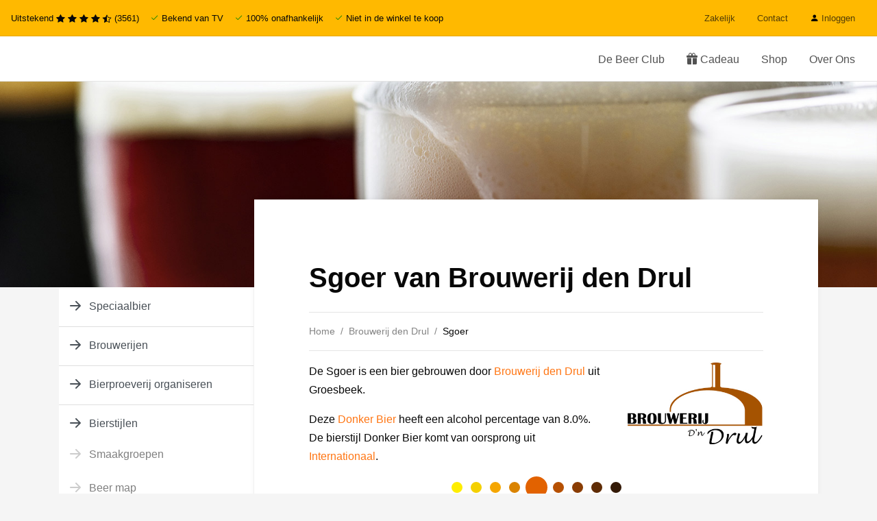

--- FILE ---
content_type: text/html;charset=utf-8
request_url: https://www.beerinabox.nl/speciaalbier/brouwerij-den-drul-sgoer
body_size: 14113
content:
<!DOCTYPE html> 
<html lang="nl" class="no-js">
<head>
   
  <meta http-equiv="content-type" content="text/html;charset=UTF-8" />
  <meta name="viewport" content="width=device-width, user-scalable=no, initial-scale=1" />
  <title>Sgoer van Brouwerij den Drul</title>
  <meta name="description" content="Alles over het speciaal bier Sgoer van Brouwerij den Drul bij Beer in a Box" />
  <meta name="keywords" content="" />
  <meta name="MobileOptimized" content="320">
  <meta name="HandheldFriendly" content="true">
  <meta name="google-site-verification" content="2MuoBvrAVpW_77AJopngV_OwzW4D-L3EvoPCma8XRW4" />
  <meta name="facebook-domain-verification" content="wkw1msdvdnsvj50hsj61qgt20dqo7z" />
  <meta name="tradetracker-site-verification" content="02bedf5280ba0b2462dbe5b0058fbc6b615bb536" />
	 

  <!-- Google Tag Manager -->
  <script> 
		(function(w, d, s, l, i) {
			w[l] = w[l] || [];
			w[l].push({
				'gtm.start': new Date().getTime(),
				event: 'gtm.js'
			});
			var f = d.getElementsByTagName(s)[0],
				j = d.createElement(s),
				dl = l != 'dataLayer' ? '&l=' + l : '';
			j.async = true;
			j.src =
				'https://www.googletagmanager.com/gtm.js?id=' + i + dl;
			f.parentNode.insertBefore(j, f);
		})(window, document, 'script', 'dataLayer', 'GTM-P77MXB');
</script>
	<!-- End Google Tag Manager -->


      <link rel="preload" href="//s3.eu-central-1.wasabisys.com/eu-central-1-bcbd5f64e6fe46b39a57b8a4ec687397/assets/files/favicon.ico?_=ea17582a9203fe3470ad0379037317f8" as="image">
      <link rel="shortcut icon" href="//s3.eu-central-1.wasabisys.com/eu-central-1-bcbd5f64e6fe46b39a57b8a4ec687397/assets/files/favicon.ico?_=ea17582a9203fe3470ad0379037317f8">
      <link rel="icon" type="image/x-icon" href="//s3.eu-central-1.wasabisys.com/eu-central-1-bcbd5f64e6fe46b39a57b8a4ec687397/assets/files/favicon.ico?_=ea17582a9203fe3470ad0379037317f8">
      <link rel="apple-touch-icon" sizes="57x57" href="//s3.eu-central-1.wasabisys.com/eu-central-1-bcbd5f64e6fe46b39a57b8a4ec687397/assets/files/biab-apple-icon-57x57.png?_=6ac6cbc20a52a199cf60d44eb8cee171">
      <link rel="apple-touch-icon" sizes="60x60" href="//s3.eu-central-1.wasabisys.com/eu-central-1-bcbd5f64e6fe46b39a57b8a4ec687397/assets/files/biab-apple-icon-60x60.png?_=732a1828ae9036ba0d285eb40643f090">
      <link rel="apple-touch-icon" sizes="72x72" href="//s3.eu-central-1.wasabisys.com/eu-central-1-bcbd5f64e6fe46b39a57b8a4ec687397/assets/files/biab-apple-icon-72x72.png?_=5f178f53a373352f389ccfb1ef208f20">
      <link rel="apple-touch-icon" sizes="76x76" href="//s3.eu-central-1.wasabisys.com/eu-central-1-bcbd5f64e6fe46b39a57b8a4ec687397/assets/files/biab-apple-icon-76x76.png?_=b5bc7553cff6f816b5d9c8bca27c2eae">
      <link rel="apple-touch-icon" sizes="114x114" href="//s3.eu-central-1.wasabisys.com/eu-central-1-bcbd5f64e6fe46b39a57b8a4ec687397/assets/files/biab-apple-icon-114x114.png?_=b8a38fe247c2ba7abd404182a1d87ab6">
      <link rel="apple-touch-icon" sizes="120x120" href="//s3.eu-central-1.wasabisys.com/eu-central-1-bcbd5f64e6fe46b39a57b8a4ec687397/assets/files/biab-apple-icon-120x120.png?_=52c86f29743b85a91f43626c6851ca6e">
      <link rel="apple-touch-icon" sizes="144x144" href="//s3.eu-central-1.wasabisys.com/eu-central-1-bcbd5f64e6fe46b39a57b8a4ec687397/assets/files/biab-apple-icon-144x144.png?_=1cbe39ecdb71cee9c9fa1088611e1883">
      <link rel="apple-touch-icon" sizes="152x152" href="//s3.eu-central-1.wasabisys.com/eu-central-1-bcbd5f64e6fe46b39a57b8a4ec687397/assets/files/biab-apple-icon-152x152.png?_=e43deadb584c8b4f4ecf4b4f825feee9">
      <link rel="apple-touch-icon" sizes="180x180" href="//s3.eu-central-1.wasabisys.com/eu-central-1-bcbd5f64e6fe46b39a57b8a4ec687397/assets/files/biab-apple-icon-180x180.png?_=2586f7bec40f45fc8b5c895969d1a55b">
      <link rel="icon" type="image/png" sizes="192x192"  href="//s3.eu-central-1.wasabisys.com/eu-central-1-bcbd5f64e6fe46b39a57b8a4ec687397/assets/files/android-icon-192x192.png?_=4de47664ce326c360cab0646769d0c41">
      <link rel="icon" type="image/png" sizes="32x32" href="//s3.eu-central-1.wasabisys.com/eu-central-1-bcbd5f64e6fe46b39a57b8a4ec687397/assets/files/biab-favicon-32x32.png?_=055ebfd15855b3e794975f5c1a50d3d2">
      <link rel="icon" type="image/png" sizes="96x96" href="//s3.eu-central-1.wasabisys.com/eu-central-1-bcbd5f64e6fe46b39a57b8a4ec687397/assets/files/biab-favicon-96x96.png?_=17ed02e7a3ef865f264f90164c4361c8">
      <link rel="icon" type="image/png" sizes="16x16" href="//s3.eu-central-1.wasabisys.com/eu-central-1-bcbd5f64e6fe46b39a57b8a4ec687397/assets/files/biab-favicon-16x16.png?_=621fa70092d78d272f5d7e82701c3151">
      <link rel="mask-icon" href="//s3.eu-central-1.wasabisys.com/eu-central-1-bcbd5f64e6fe46b39a57b8a4ec687397/assets/files/safari-pinned-tab.svg?_=89aecf00908bee72276662ddec6b4e6c" color="#5bbad5">
      <link rel="manifest" href="//s3.eu-central-1.wasabisys.com/eu-central-1-bcbd5f64e6fe46b39a57b8a4ec687397/assets/files/manifest-2.json?_=ce420d74a1d078f4119d19392622c925">
      <meta name="msapplication-TileColor" content="#ffffff">
      <meta name="msapplication-TileImage" content="//s3.eu-central-1.wasabisys.com/eu-central-1-bcbd5f64e6fe46b39a57b8a4ec687397/assets/files/biab-ms-icon-144x144.png?_=1cbe39ecdb71cee9c9fa1088611e1883">
      <meta name="theme-color" content="#ffffff">

    
  
  <!--
  <link rel="icon" type="image/png" href="https://assets.beerinabox.nl/bcbd5f64e6fe46b39a57b8a4ec687397_assets/files/favicon.ico">
  <link rel="shortcut icon" type=image/png href="https://assets.beerinabox.nl/bcbd5f64e6fe46b39a57b8a4ec687397_assets/files/favicon.ico">
-->
  
  <link href='https://fonts.googleapis.com/css?family=Oswald' rel='stylesheet'>
                
  
<link rel="preconnect" href="https://fonts.googleapis.com">
<link rel="preconnect" href="https://fonts.gstatic.com" crossorigin>
<link href="https://fonts.googleapis.com/css2?family=Raleway:wght@200&display=swap" rel="stylesheet">
  
  <link rel="preload" href="https://use.typekit.net/aru5yfe.css" as="style" onload="this.onload=null;this.rel='stylesheet'">
<noscript><link rel="stylesheet" href="https://use.typekit.net/aru5yfe.css"></noscript>
  
  <link rel="preload" href="https://cdn.jsdelivr.net/npm/bootstrap-icons@1.4.0/font/bootstrap-icons.css" as="style" onload="this.onload=null;this.rel='stylesheet'">
<noscript><link rel="stylesheet" href="https://cdn.jsdelivr.net/npm/bootstrap-icons@1.4.0/font/bootstrap-icons.css"></noscript>

  
  
   <!-- biab-bettyblocks.css -->
  <link rel="stylesheet" href="//s3.eu-central-1.wasabisys.com/eu-central-1-bcbd5f64e6fe46b39a57b8a4ec687397/assets/01bb44fbf69d48a88c323c9434b9a314.css?_=b9d84018c0ec9a6a19054084fb3a57b5" />
  
  <!-- beerstyle.css -->
  <!-- <link rel="stylesheet" href="//s3.eu-central-1.wasabisys.com/eu-central-1-bcbd5f64e6fe46b39a57b8a4ec687397/assets/e306a5ba3c3c404eb802eebef60eeb83.css?_=efe5f51205b4e578ed3e71e085e3240e" /> -->
    <link rel="preload" href="https://assets.beerinabox.nl/bcbd5f64e6fe46b39a57b8a4ec687397_assets/e306a5ba3c3c404eb802eebef60eeb83.css" as="style" onload="this.onload=null;this.rel='stylesheet'">
<noscript><link rel="stylesheet" href="https://assets.beerinabox.nl/bcbd5f64e6fe46b39a57b8a4ec687397_assets/e306a5ba3c3c404eb802eebef60eeb83.css"></noscript>
  
  <!-- spinner.css -->
  <!-- <link rel="stylesheet" href="//s3.eu-central-1.wasabisys.com/eu-central-1-bcbd5f64e6fe46b39a57b8a4ec687397/assets/890795956a694759afcf04f3fe576140.css?_=49978da4c94d7bf2e896dc595a21161d" /> -->
   <link rel="preload" href="https://assets.beerinabox.nl/bcbd5f64e6fe46b39a57b8a4ec687397_assets/890795956a694759afcf04f3fe576140.css" as="style" onload="this.onload=null;this.rel='stylesheet'">
<noscript><link rel="stylesheet" href="https://assets.beerinabox.nl/bcbd5f64e6fe46b39a57b8a4ec687397_assets/890795956a694759afcf04f3fe576140.css"></noscript>
  
  <!-- new fonts 
  <link rel="preload" href="//s3.eu-central-1.wasabisys.com/eu-central-1-bcbd5f64e6fe46b39a57b8a4ec687397/assets/d6ababa4155347b09bb01be81dc19005.css?_=a86fb0381ff89a81686c1b763639283a" as="style" onload="this.onload=null;this.rel='stylesheet'">
<noscript><link rel="stylesheet" href="//s3.eu-central-1.wasabisys.com/eu-central-1-bcbd5f64e6fe46b39a57b8a4ec687397/assets/d6ababa4155347b09bb01be81dc19005.css?_=a86fb0381ff89a81686c1b763639283a"></noscript>
-->
  
  
  <!-- fa/packs/light.min.js -->
  	<script defer src="https://assets.beerinabox.nl/bcbd5f64e6fe46b39a57b8a4ec687397_assets/e2fc699784954d59bd16f0fc75e439d7.js"></script>
  <!-- fa/packs/regular.min.js -->
	<script defer src="https://assets.beerinabox.nl/bcbd5f64e6fe46b39a57b8a4ec687397_assets/34dae470ce8947019a2f58b9a54bf007.js"></script>
  <!-- fa/packs/solid.min.js -->
	<script defer src="https://assets.beerinabox.nl/bcbd5f64e6fe46b39a57b8a4ec687397_assets/20c4f088615b42e58662d73cff79ddc4.js"></script>
  <!-- fa/fontawesome.min.js -->
	<script defer src="https://assets.beerinabox.nl/bcbd5f64e6fe46b39a57b8a4ec687397_assets/7e9cbc962ad54a1fa964bfea16f8c34e.js"></script>
  
  <script defer src="//s3.eu-central-1.wasabisys.com/eu-central-1-bcbd5f64e6fe46b39a57b8a4ec687397/assets/6e0b9cb3d7c148ba9b8d4eeaecc34767.js?_=9a117257edc6a70c22d711b7bddc3041"></script>
  <link rel="stylesheet" href="//s3.eu-central-1.wasabisys.com/eu-central-1-bcbd5f64e6fe46b39a57b8a4ec687397/assets/d0231f17bc7d45438a562a5e0dadd6d6.css?_=6cfbb38e7a5510c2c708a61a73c6f5f2" />
  
  
  
  <!-- animate js -->
   <link rel="stylesheet" href="https://cdnjs.cloudflare.com/ajax/libs/animate.css/4.1.1/animate.min.css"
  />
  

  
  
  <!-- swipper css -->
  <!--<link rel="stylesheet" href="https://unpkg.com/swiper@6.4.11/swiper-bundle.min.css" />-->
  
  <!-- swipper js -->
  <!--<script src="https://cdnjs.cloudflare.com/ajax/libs/Swiper/6.4.11/swiper-bundle.min.js"></script>-->
  
<link rel="stylesheet" href="https://cdn.jsdelivr.net/npm/keen-slider@latest/keen-slider.min.css" />

  
  <!-- biab-2.min.js -->
   <script src="https://assets.beerinabox.nl/bcbd5f64e6fe46b39a57b8a4ec687397_assets/f6a8cf59938a4d459cad5890e9132b95.js"></script>
  <!-- subscription.js -->
  <script type="text/javascript" src="https://assets.beerinabox.nl/bcbd5f64e6fe46b39a57b8a4ec687397_assets/2238184a5e7148f0806ef3e033e9a4be.js"></script> 
<script type="application/ld+json">
  [

        {
      "@context": "http://schema.org/",
      "@type": "Organization",
      "url": "https://www.beerinabox.nl/",
      "name": "Beer in a Box",
      "legalName": "Beer in a Box BV",
      "description": "De leukste en grootste bier discovery club van Nederland",
      "logo": "https://cdn.shopify.com/s/files/1/0987/2080/files/small_logo_retina_200x@2x.png",
      "image": "https://assets.beerinabox.nl/bcbd5f64e6fe46b39a57b8a4ec687397_assets/files/uitpakfeestje-kopen.jpg",
      "contactPoint": {
        "@type": "ContactPoint",
        "contactType": "Customer service",
        "telephone": "072-0026206"
      },
      "address": {
        "@type": "PostalAddress",
        "streetAddress": "Kitmanstraat 12 ",
        "addressLocality": "Nederland",
        "postalCode": "1812PM Alkmaar ",
        "addressCountry": "NL"
      }
      ,
      "aggregateRating": {
          "@type": "AggregateRating",
          "bestRating": "5", 
          "worstRating": "1",
          "ratingValue": "4,7",
          "reviewCount": "2053",
          "url":"https://nl.trustpilot.com/review/www.beerinabox.nl"
      }
         
    },
    { 
      "@context": "http://schema.org", 
      "@type": "WebSite", 
      "url": "https://www.beerinabox.nl/", 
      "name": "Beer in a Box",
      "description": "Bij Beer in a Box bestel je de beste, nieuwste en lekkerste bieren van dit moment. Als een los bierpakket of bier abonnement voor jezelf of iemand anders.",
      "author": [
        {
          "@type": "Organization",
          "url": "https://www.beerinabox.nl/",
          "name": "Beer in a Box B.V.",
          "address": {
            "@type": "PostalAddress",
            "streetAddress": "Kitmanstraat 12",
            "addressLocality": "Alkmaar",
            "addressRegion": "NH",
            "postalCode": "1812 PM",
            "addressCountry": "NL"
          }
        }
      ]
    }
  ]
</script> 
</head>
<body class="">
  
    

<nav class="navbar navbar-stacked navbar-light d-md-none sticky-top">
    <button class="navbar-toggler nav-link mr-auto" type="button" data-toggle="collapse" data-target="#mobile-nav-sample-2" aria-controls="mobile-nav-sample-2" aria-expanded="false" aria-label="Toggle navigation">
        <span class="navbar-toggler-icon"></span> Menu
    </button>
    <a class="navbar-brand" href="/">Beer in a Box</a>
    <!--<div class="ml-auto">
        <a href="/bier/online-bestellen" class="btn btn-sm btn-primary">Bestellen</a>
    </div>-->

  
    <div class="collapse navbar-collapse" id="mobile-nav-sample-2">
            
       <ul class="navbar-nav">
            <li class="nav-item">
                <ul class="navbar-nav">
                   <li class="nav-item">
                        <a href="/" class="nav-link">Home</a>
                    </li>
                      <!--<li class="nav-item">
                        <a class="nav-link" href="/bier-adventskalender">
                          Bier Adventskalender 2025
                        </a>
                    </li>-->
                  <li class="nav-item">
                        <a href="/bier/bestellen/starten" class="nav-link">De Beer Club</a>
                    </li>
                   <li class="nav-item">
                        <a href="/bier/bestellen/start?cadeau=iemandanders" class="nav-link">
                           Cadeau</a>
                    </li>
                   <li class="nav-item">
                        <a href="https://shop.beerinabox.nl" class="nav-link">Shop</a>
                    </li>
                   <li class="nav-item">
                        <a href="/over-de-beer" class="nav-link">Over ons</a>
                    </li>
                  <li class="nav-item">
                        <a href="/relatiegeschenk" class="nav-link">Zakelijk / relatiegeschenken</a>
                    </li>
                   
                </ul>
            </li>
         <!--
         <li class="nav-item">
                <span class="nav-header">Cadeau</span>
                <ul class="navbar-nav">
                   
                  <li class="nav-item">
                        <a href="/bierpakket-cadeau" class="nav-link">Cadeau opties</a>
                    </li>
                   
                </ul>
            </li>
          <li class="nav-item">
                <span class="nav-header">Shop</span>
                <ul class="navbar-nav">
                   
                  <li class="nav-item">
                        <a href="https://shop.beerinabox.nl" class="nav-link">Losse producten</a>
                    </li>
                   
                </ul>
            </li>
          <li class="nav-item">
                <span class="nav-header">Overig</span>
                <ul class="navbar-nav">
                                 <!--<li class="nav-item">
                              <a href="/bier-adventskalender" class="nav-link">Adventskalender 2022</a>
                  </li>-->
         <!--
                  <li class="nav-item">
            <a href="/bier-aanbiedingen" class="nav-link">Bier aanbiedingen</a>
        </li>
                <li class="nav-item">
            <a href="/relatiegeschenk" class="nav-link">Zakelijk</a>
        </li>
        <li class="nav-item">
            <a href="/contact" class="nav-link">Contact</a>
        </li>
      <li class="nav-item">
        <a href="/bier/nieuw" class="nav-link">Brouwers</a>
      </li>
                   
                </ul>
            </li>   
-->
     
           
            <li class="nav-item">
              
                <form method="POST" action="/login">
                    <span class="nav-header mb-2">Inloggen</span>
                    <div class="form-group">
                        <label for="email" class="sr-only">Email</label>
                        <input type="text" name="email" class="form-control form-control-sm" id="email" placeholder="email">
                    </div>
                    <div class="form-group">
                        <label for="password" class="sr-only">Wachtwoord</label>
                        <input type="password" name="password" class="form-control form-control-sm" id="password" placeholder="Wachtwoord">
                        <small class="form-text text-right"><a href="/lost-password" class="text-muted" tabindex="-1">Wachtwoord vergeten?</a></small>
                    </div>
                    <div class="form-group">
                        <button type="submit" class="btn btn-sm btn-block btn-dark">Inloggen</button>
                        <small class="form-text text-right"><a href="/register" class="text-muted" tabindex="-1">Account aanmaken</a></small>

                    </div>
                </form>
              
            </li>
        </ul>
  </div>
</nav>

<!-- desktop menu -->
 <nav class="navbar navbar-expand navbar-light" style="background-color: #ffb900;">
	<div class="">
      <ul class="navbar-nav small d-flex">
      <li class="nav-item d-none d-md-block">Uitstekend 
        <i class="bi bi-star-fill"></i>
            <i class="bi bi-star-fill"></i>
            <i class="bi bi-star-fill"></i>
            <i class="bi bi-star-fill"></i>
            <i class="bi bi-star-half"></i> (3561)
		</li>
      <li class="nav-item pl-3"><i class="bi bi-check2" style="color: green;"></i> Bekend van TV</li>
       <li class="nav-item pl-3"><i class="bi bi-check2" style="color: green;"></i> 100% onafhankelijk</li>
       <li class="nav-item pl-3 d-none d-lg-block"><i class="bi bi-check2" style="color: green;"></i> Niet in de winkel te koop</li>       
   </ul>
   </div>
    <ul class="navbar-nav d-flex ml-auto">
        <li class="nav-item small d-none d-md-block">
            <a href="/relatiegeschenk" class="nav-link">Zakelijk</a>
        </li>
      <li class="nav-item small d-none d-md-block">
            <a href="/contact" class="nav-link">Contact</a>
        </li>
      
       <li class="nav-item small d-none d-md-block">
            <a href="/login" class="nav-link"><i class="bi bi-person-fill" style="color: #000;"></i> Inloggen</a>
        </li>
      
      

     
    </ul>
  </nav>

<nav class="navbar navbar-light navbar-expand-md d-none d-md-flex sticky-top">
  <a class="navbar-brand" href="/">Beer in a Box</a>
    <button class="navbar-toggler" type="button" data-toggle="collapse" data-target="#navbarSupportedContent" aria-controls="navbarSupportedContent" aria-expanded="false" aria-label="Toggle navigation">
        <span class="navbar-toggler-icon"></span>
    </button>
    <div class="collapse navbar-collapse" id="navbarSupportedContent">
        <ul class="navbar-nav ml-auto">
        <!--  <li class="nav-item">
              <a class="nav-link" href="/bier-adventskalender">
                Bier Adventskalender 2025
              </a>
          </li>-->
          <li class="nav-item">
            <a class="nav-link" href="/bier/bestellen/starten">De Beer Club</a>
          </li>
      
             <li class="nav-item">
            <a class="nav-link" href="/bier/bestellen/start?cadeau=iemandanders">
              <i class="bi bi-gift-fill"></i>
              Cadeau</a>
          </li> 
          
           <li class="nav-item">
              <a href="https://shop.beerinabox.nl" class="nav-link">Shop</a>
          </li>
          
          <li class="nav-item ml-auto">
            <a class="nav-link" href="/over-de-beer">Over Ons</a>
          </li> 
          
        </ul>
        
    </div>
</nav>


 

<section class="hero sample-hero-01">
    <div class="hero-background-wrapper hero-background-wrapper-small"></div>
    <div class="container"></div><!-- for negative margin bottom -->
    <style>
        .sample-hero-01 .hero-background-wrapper {
             background-image: url('//s3.eu-central-1.wasabisys.com/eu-central-1-bcbd5f64e6fe46b39a57b8a4ec687397/assets/files/bier-background.jpg?_=abdeb4ab7afb8c233ae90ca8b9808ba5');
        }
     
    </style>
</section> 

<section class="container-lg">
    <div class="row">
        <div class="d-none d-md-flex col-md-4 col-lg-3 justify-content-between pr-0">
            

        <aside class="content-sidebar pl-0 pr-0 pb-0 w-100">
          <nav role="navigation" style="position:sticky; top:32px; border-top-left-radius:8px; border-bottom-left-radius:8px; margin-right:-15px;" class="bg-white my-5">
                    <div class="list-group">
                       <a class="list-group-item list-group-item-action pl-2" href="/speciaalbier"> 
                            <svg width="32px" height="32px" viewBox="0 0 16 16" class="bi bi-arrow-right-short" fill="currentColor" xmlns="http://www.w3.org/2000/svg">
                                <path fill-rule="evenodd" d="M4 8a.5.5 0 0 1 .5-.5h5.793L8.146 5.354a.5.5 0 1 1 .708-.708l3 3a.5.5 0 0 1 0 .708l-3 3a.5.5 0 0 1-.708-.708L10.293 8.5H4.5A.5.5 0 0 1 4 8z"/>
                            </svg>
                            Speciaalbier
                        </a>
                      
                      <a class="list-group-item list-group-item-action pl-2" href="/brouwerij"> 
                            <svg width="32px" height="32px" viewBox="0 0 16 16" class="bi bi-arrow-right-short" fill="currentColor" xmlns="http://www.w3.org/2000/svg">
                                <path fill-rule="evenodd" d="M4 8a.5.5 0 0 1 .5-.5h5.793L8.146 5.354a.5.5 0 1 1 .708-.708l3 3a.5.5 0 0 1 0 .708l-3 3a.5.5 0 0 1-.708-.708L10.293 8.5H4.5A.5.5 0 0 1 4 8z"/>
                            </svg>
                            Brouwerijen
                        </a>
                       <a class="list-group-item list-group-item-action pl-2" style="border-bottom-right-radius:0;" href="/bierproeverij">
                            <svg width="32px" height="32px" viewBox="0 0 16 16" class="bi bi-arrow-right-short" fill="currentColor" xmlns="http://www.w3.org/2000/svg">
                                <path fill-rule="evenodd" d="M4 8a.5.5 0 0 1 .5-.5h5.793L8.146 5.354a.5.5 0 1 1 .708-.708l3 3a.5.5 0 0 1 0 .708l-3 3a.5.5 0 0 1-.708-.708L10.293 8.5H4.5A.5.5 0 0 1 4 8z"/>
                            </svg>
                            Bierproeverij organiseren
                        </a>
                           <a class="list-group-item list-group-item-action pl-2" style="border-bottom-right-radius:0;" href="/bierstijlen">
                            <svg width="32px" height="32px" viewBox="0 0 16 16" class="bi bi-arrow-right-short" fill="currentColor" xmlns="http://www.w3.org/2000/svg">
                                <path fill-rule="evenodd" d="M4 8a.5.5 0 0 1 .5-.5h5.793L8.146 5.354a.5.5 0 1 1 .708-.708l3 3a.5.5 0 0 1 0 .708l-3 3a.5.5 0 0 1-.708-.708L10.293 8.5H4.5A.5.5 0 0 1 4 8z"/>
                            </svg>
                            Bierstijlen
                        </a>
                     
                      
                      <div class="list-group">
                          <a class="list-group-item list-group-item-action pl-2" href="/smaken">
                              <svg width="32px" height="32px" viewBox="0 0 16 16" class="bi bi-arrow-right-short" fill="currentColor" xmlns="http://www.w3.org/2000/svg">
                                  <path fill-rule="evenodd" d="M4 8a.5.5 0 0 1 .5-.5h5.793L8.146 5.354a.5.5 0 1 1 .708-.708l3 3a.5.5 0 0 1 0 .708l-3 3a.5.5 0 0 1-.708-.708L10.293 8.5H4.5A.5.5 0 0 1 4 8z"/>
                              </svg>
                              Smaakgroepen
                          </a>
                          <a class="list-group-item list-group-item-action pl-2" style="border-bottom-right-radius:0;" href="/bierstijlen/beer-map">
                              <svg width="32px" height="32px" viewBox="0 0 16 16" class="bi bi-arrow-right-short" fill="currentColor" xmlns="http://www.w3.org/2000/svg">
                                  <path fill-rule="evenodd" d="M4 8a.5.5 0 0 1 .5-.5h5.793L8.146 5.354a.5.5 0 1 1 .708-.708l3 3a.5.5 0 0 1 0 .708l-3 3a.5.5 0 0 1-.708-.708L10.293 8.5H4.5A.5.5 0 0 1 4 8z"/>
                              </svg>
                              Beer map
                          </a>
                      </div>
                      
                       <a class="list-group-item list-group-item-action pl-2" style="border-bottom-right-radius:0;" href="/bier-glazen">
                            <svg width="32px" height="32px" viewBox="0 0 16 16" class="bi bi-arrow-right-short" fill="currentColor" xmlns="http://www.w3.org/2000/svg">
                                <path fill-rule="evenodd" d="M4 8a.5.5 0 0 1 .5-.5h5.793L8.146 5.354a.5.5 0 1 1 .708-.708l3 3a.5.5 0 0 1 0 .708l-3 3a.5.5 0 0 1-.708-.708L10.293 8.5H4.5A.5.5 0 0 1 4 8z"/>
                            </svg>
                            Bier glazen
                        </a>
                        <a class="list-group-item list-group-item-action pl-2 active"  href="/bier">
                            <svg width="32px" height="32px" viewBox="0 0 16 16" class="bi bi-arrow-right-short" fill="currentColor" xmlns="http://www.w3.org/2000/svg">
                                <path fill-rule="evenodd" d="M4 8a.5.5 0 0 1 .5-.5h5.793L8.146 5.354a.5.5 0 1 1 .708-.708l3 3a.5.5 0 0 1 0 .708l-3 3a.5.5 0 0 1-.708-.708L10.293 8.5H4.5A.5.5 0 0 1 4 8z"/>
                            </svg>
                            Bieren
                        </a>
          </div>
                </nav>
                        </aside>
 
          
      </div>
      
      <div class="col-md-8 col-lg-9 main">
        
        
               <nav class="navbar navbar-stacked navbar-light d-md-none">
              <button class="navbar-toggler nav-link mr-auto" type="button" data-toggle="collapse" data-target="#mobile-nav-sample-1" aria-controls="mobile-nav-sample-" aria-expanded="false" aria-label="Toggle navigation">
              <span class="navbar-toggler-icon"></span> Navigatie
              </button>
              <div class="collapse navbar-collapse" id="mobile-nav-sample-1">
              
              <div class="list-group">
                <a class="list-group-item list-group-item-action pl-2" href="/speciaalbier"> 
                            <svg width="32px" height="32px" viewBox="0 0 16 16" class="bi bi-arrow-right-short" fill="currentColor" xmlns="http://www.w3.org/2000/svg">
                                <path fill-rule="evenodd" d="M4 8a.5.5 0 0 1 .5-.5h5.793L8.146 5.354a.5.5 0 1 1 .708-.708l3 3a.5.5 0 0 1 0 .708l-3 3a.5.5 0 0 1-.708-.708L10.293 8.5H4.5A.5.5 0 0 1 4 8z"/>
                            </svg>
                            Speciaalbier
                        </a>
                
                   <a class="list-group-item list-group-item-action pl-2" href="/brouwerij"> 
                            <svg width="32px" height="32px" viewBox="0 0 16 16" class="bi bi-arrow-right-short" fill="currentColor" xmlns="http://www.w3.org/2000/svg">
                                <path fill-rule="evenodd" d="M4 8a.5.5 0 0 1 .5-.5h5.793L8.146 5.354a.5.5 0 1 1 .708-.708l3 3a.5.5 0 0 1 0 .708l-3 3a.5.5 0 0 1-.708-.708L10.293 8.5H4.5A.5.5 0 0 1 4 8z"/>
                            </svg>
                            Brouwerijen
                        </a>
                        <a class="list-group-item list-group-item-action pl-2" style="border-bottom-right-radius:0;" href="/bierproeverij">
                            <svg width="32px" height="32px" viewBox="0 0 16 16" class="bi bi-arrow-right-short" fill="currentColor" xmlns="http://www.w3.org/2000/svg">
                                <path fill-rule="evenodd" d="M4 8a.5.5 0 0 1 .5-.5h5.793L8.146 5.354a.5.5 0 1 1 .708-.708l3 3a.5.5 0 0 1 0 .708l-3 3a.5.5 0 0 1-.708-.708L10.293 8.5H4.5A.5.5 0 0 1 4 8z"/>
                            </svg>
                            Bierproeverij organiseren
                        </a>
                           <a class="list-group-item list-group-item-action pl-2" style="border-bottom-right-radius:0;" href="/bierstijlen">
                            <svg width="32px" height="32px" viewBox="0 0 16 16" class="bi bi-arrow-right-short" fill="currentColor" xmlns="http://www.w3.org/2000/svg">
                                <path fill-rule="evenodd" d="M4 8a.5.5 0 0 1 .5-.5h5.793L8.146 5.354a.5.5 0 1 1 .708-.708l3 3a.5.5 0 0 1 0 .708l-3 3a.5.5 0 0 1-.708-.708L10.293 8.5H4.5A.5.5 0 0 1 4 8z"/>
                            </svg>
                            Bierstijlen
                        </a>
                     
                      <div class="list-group">
                          <a class="list-group-item list-group-item-action pl-2" href="/smaken">
                              <svg width="32px" height="32px" viewBox="0 0 16 16" class="bi bi-arrow-right-short" fill="currentColor" xmlns="http://www.w3.org/2000/svg">
                                  <path fill-rule="evenodd" d="M4 8a.5.5 0 0 1 .5-.5h5.793L8.146 5.354a.5.5 0 1 1 .708-.708l3 3a.5.5 0 0 1 0 .708l-3 3a.5.5 0 0 1-.708-.708L10.293 8.5H4.5A.5.5 0 0 1 4 8z"/>
                              </svg>
                              Smaakgroepen
                          </a>
                          <a class="list-group-item list-group-item-action pl-2" style="border-bottom-right-radius:0;" href="/bierstijlen/beer-map">
                              <svg width="32px" height="32px" viewBox="0 0 16 16" class="bi bi-arrow-right-short" fill="currentColor" xmlns="http://www.w3.org/2000/svg">
                                  <path fill-rule="evenodd" d="M4 8a.5.5 0 0 1 .5-.5h5.793L8.146 5.354a.5.5 0 1 1 .708-.708l3 3a.5.5 0 0 1 0 .708l-3 3a.5.5 0 0 1-.708-.708L10.293 8.5H4.5A.5.5 0 0 1 4 8z"/>
                              </svg>
                              Beer map
                          </a>
                      </div>
                      
                       <a class="list-group-item list-group-item-action pl-2" style="border-bottom-right-radius:0;" href="/bier-glazen">
                            <svg width="32px" height="32px" viewBox="0 0 16 16" class="bi bi-arrow-right-short" fill="currentColor" xmlns="http://www.w3.org/2000/svg">
                                <path fill-rule="evenodd" d="M4 8a.5.5 0 0 1 .5-.5h5.793L8.146 5.354a.5.5 0 1 1 .708-.708l3 3a.5.5 0 0 1 0 .708l-3 3a.5.5 0 0 1-.708-.708L10.293 8.5H4.5A.5.5 0 0 1 4 8z"/>
                            </svg>
                            Bier glazen
                        </a>
                        <a class="list-group-item list-group-item-action pl-2 active"  href="/bier">
                            <svg width="32px" height="32px" viewBox="0 0 16 16" class="bi bi-arrow-right-short" fill="currentColor" xmlns="http://www.w3.org/2000/svg">
                                <path fill-rule="evenodd" d="M4 8a.5.5 0 0 1 .5-.5h5.793L8.146 5.354a.5.5 0 1 1 .708-.708l3 3a.5.5 0 0 1 0 .708l-3 3a.5.5 0 0 1-.708-.708L10.293 8.5H4.5A.5.5 0 0 1 4 8z"/>
                            </svg>
                            Bieren
                        </a>
                    </div>
                 </div>
          </nav>
        
        <main class="content-page">
          
          
<style>
 .dont-break-out {
  overflow-wrap: break-word;
  word-wrap: break-word;
  -ms-word-break: break-all;
  word-break: break-all;
  word-break: break-word;
  -ms-hyphens: auto;
  -moz-hyphens: auto;
  -webkit-hyphens: auto;
  hyphens: auto;

}
  </style>
          
          <style>
  
  .badgee {
    margin: 0;
    padding: 0;
    color: white;
    padding: 10px 10px;
    font-size: 15px;
    text-align: center;
    line-height: normal;
    text-transform: uppercase;
    background: #ed1b24;
}
  
  .top-right {
    position: absolute;
    top: 0;
    right: 0;
    -ms-transform: translateX(30%) translateY(0%) rotate(45deg);
    -webkit-transform: translateX(30%) translateY(0%) rotate(45deg);
    transform: translateX(30%) translateY(0%) rotate(45deg);
    -ms-transform-origin: top left;
    -webkit-transform-origin: top left;
    transform-origin: top left;
}
  
  .badgee-overlay {
    position: absolute;
    left: 0%;
    top: 0px;
    width: 100%;
    height: 100%;
    overflow: hidden;
    pointer-events: none;
    z-index: 100;
    -webkit-transition: width 1s ease, height 1s ease;
    -moz-transition: width 1s ease, height 1s ease;
    -o-transition: width 1s ease, height 1s ease;
    transition: width 0.4s ease, height 0.4s ease
}
  
  .badgee.red {
    background: #ed1b24;
}
  .badgee::before, .badgee::after {
    content: '';
    position: absolute;
    top: 0;
    margin: 0 -1px;
    width: 100%;
    height: 100%;
    background: inherit;
    min-width: 55px
}

.badgee::before {
    right: 100%
}

.badgee::after {
    left: 100%
}
  
</style>
                <h1 class="dont-break-out">Sgoer van Brouwerij den Drul</h1>
          
          <hr>
          <nav aria-label="breadcrumb">
                    <ol class="breadcrumb">
                        <li class="breadcrumb-item"><a href="/">Home</a></li>
                      <li class="breadcrumb-item"><a href="/brouwerij/5316/brouwerij-den-drul-groesbeek">Brouwerij den Drul</a></li>
                      <li class="breadcrumb-item">Sgoer</li>
                    </ol>
                </nav>
          <hr> 
         
          <div class="row">
            <div class="col-md-8">
              <p>De Sgoer is een bier gebrouwen door <a href="/brouwerij/5316/brouwerij-den-drul-groesbeek">Brouwerij den Drul</a> uit Groesbeek. 
              <p>Deze <a href="/bierstijlen/donker-bier/399">Donker Bier</a> heeft een alcohol percentage van 8.0%. De bierstijl Donker Bier komt van oorsprong uit <a href="/bierstijlen/beer-map/internationaal">Internationaal</a>.</p>
            </div>
            <div class="col-md-4">
              
                  <img src="https://assets.eu.bettyblocks.com/eu-central-1-bcbd5f64e6fe46b39a57b8a4ec687397/fba7d74295094c7a91cadb91411d4f6f/330/dn_drul.jpg">
              
            </div>
          </div>
       
       
          
          <div class="flavour-scale">
                  <span class="flavour-scale-item flavour-1 "></span>
                  <span class="flavour-scale-item flavour-2 "></span>
                  <span class="flavour-scale-item flavour-3 "></span>
                  <span class="flavour-scale-item flavour-4 "></span>
                  <span class="flavour-scale-item flavour-5 active"></span>
                  <span class="flavour-scale-item flavour-6 "></span>
                  <span class="flavour-scale-item flavour-7 "></span>
                  <span class="flavour-scale-item flavour-8 "></span>
                  <span class="flavour-scale-item flavour-9 "></span>
              </div>
          

				 <table class="table table-striped mt-5">
         <thead>
            <tr>
              <th colspan="2">Over de Sgoer</th></tr>
                   </thead>
              <tbody>
         <tr>
               <td>Brouwer</td>
               <td><a href="/brouwerij/5316/brouwerij-den-drul-groesbeek">Brouwerij den Drul</a></td>
                </tr>
                <tr>
               <td>Bierstijl</td>
               <td><a href="/bierstijlen/donker-bier/399">Donker Bier</a></td>
                </tr>
                <tr>
               <td>Alcohol</td> 
               <td>8.0%</td>
                </tr>
                
                <tr>
               <td>Herkomst</td>
               <td>Groesbeek</td>
                </tr>
                  
                   </tbody>
              </table>
          
           <div class="row text-center mt-5 mb-5">
								<div class="col-6">
              						<a href="" class="disabled btn btn-light">Uitverkocht</a>
                            	</div> 
                          <div class="col-6">   
                              <a href="/bier/bestellen/start" class="btn btn-secondary">Probeer de Beer Club</a> 
                            </div>
          </div> 
          <p>Bij Beer in a Box ontdek je de mooiste bieren van de beste brouwers, zoals deze Sgoer van <a href="/brouwerij/5316/brouwerij-den-drul-groesbeek">Brouwerij den Drul</a>.</p>
          
      
        
          <hr>
                                <div class="break-out bg-white p-5">


    

<style>
.bottlecap-badge {
  position: absolute;
  top: 10px;
  right: 10px;
  width: 150px;
  height: 150px;
  background: #f8d21f;
  color: #000;
  font-weight: 800;
  font-size: 0.85rem;
  border-radius: 50%;
  text-align: center;
  text-transform: uppercase;
  box-shadow: 0 4px 8px rgba(0, 0, 0, 0.3);
  transform: rotate(-10deg);
  z-index: 10;
  border: 6px dashed #fff;
  display: flex;
  align-items: center;
  justify-content: center;
  padding: 10px;
  text-shadow: 0 1px 0 rgba(255,255,255,0.4);
}
.image-wrapper {
  position: relative;
  display: inline-block;
}
</style>

	<div class="row m-0 p-0 text-center justify-content-center">
            

      	<div class="col-md-6 text-center">
        
        <div class="image-wrapper">
          <span class="bottlecap-badge">Probeer<br>vanaf €27,50</span>
          <img src="//s3.eu-central-1.wasabisys.com/eu-central-1-bcbd5f64e6fe46b39a57b8a4ec687397/assets/files/bier-club-box.jpg?_=eeed52a813f06989443ff177ce021562" class="img-fluid rounded">
        </div>
           
      </div>
      <div class="col-md-6 text-left">
      
        <div class="text-left">
        <h1>De #1 Bier Abonnement</h1> 

<div class="mt-5 text-left">   
        <p><strong>Uitstekend</strong> 
      <i class="bi bi-star-fill"></i>
      <i class="bi bi-star-fill"></i>
      <i class="bi bi-star-fill"></i>
      <i class="bi bi-star-fill"></i>
      <i class="bi bi-star-half"></i>
        (3561) <a href="/ervaringen">Lees beoordelingen</a></p> 
      </div> 

          <hr>
        <p>
        <svg xmlns="http://www.w3.org/2000/svg" width="30" height="30" fill="green" class="bi bi-check-lg" viewBox="0 0 16 16">
                <path d="M12.736 3.97a.733.733 0 0 1 1.047 0c.286.289.29.756.01 1.05L7.88 12.01a.733.733 0 0 1-1.065.02L3.217 8.384a.757.757 0 0 1 0-1.06.733.733 0 0 1 1.047 0l3.052 3.093 5.4-6.425z"/>
          </svg> Waanzinnig lekker speciaalbier thuisbezorgd</p>
  
        <p><svg xmlns="http://www.w3.org/2000/svg" width="30" height="30" fill="green" class="bi bi-check-lg" viewBox="0 0 16 16">
                <path d="M12.736 3.97a.733.733 0 0 1 1.047 0c.286.289.29.756.01 1.05L7.88 12.01a.733.733 0 0 1-1.065.02L3.217 8.384a.757.757 0 0 1 0-1.06.733.733 0 0 1 1.047 0l3.052 3.093 5.4-6.425z"/>
          </svg> Nooit twee keer hetzelfde bier</p>
        <p><svg xmlns="http://www.w3.org/2000/svg" width="30" height="30" fill="green" class="bi bi-check-lg" viewBox="0 0 16 16">
                <path d="M12.736 3.97a.733.733 0 0 1 1.047 0c.286.289.29.756.01 1.05L7.88 12.01a.733.733 0 0 1-1.065.02L3.217 8.384a.757.757 0 0 1 0-1.06.733.733 0 0 1 1.047 0l3.052 3.093 5.4-6.425z"/>
          </svg> Geen gezeik. Per direct te pauzeren of opzegbaar</p>
        </div>
          <div class="mt-5">
                  <p><a href="/bier/bestellen/start" class="btn btn-primary btn-lg px-4 me-md-2 mb-3 mr-3">Probeer de Beer</a> 
                    
                    <a href="/bierabonnement" class="">Lees meer over de Bier Club</a></p>
            
              </div>
      </div>
</div>



    

    </div>
  <hr>
          
           
              
          
           
         <div class="break-out alert-notification alert alert-light">
            <div class="col-md-12 p-5">
              <h4 class="display">Brouwerij den Drul - Groesbeek</h4>
             
              <p>Bekijk de website van de brouwerij: <a href="http://www.brouwerijdendrul.nl" rel="nofollow">http://www.brouwerijdendrul.nl</a></p>
                
              <ul class="nav">
                         
                                        
							
                         <li class="nav-item bg-primary mr-1"><a rel="nofollow" href="https://www.facebook.com/brouwerijdendrul" class="nav-link"><span class="icon-social icon-facebook">Facebook</span></a></li>   
							
                         
                
                  </ul>
           </div>
        </div>
        
               
          
          
        <div class="break-out bg-light">
                    <div class="row p-5 align-items-center">
					    <div class="col-md-6">
                          <h3 class="display mb-0"><a href="/bierstijlen/donker-bier/399/">Donker Bier</a></h3>
						<p class="small muted">Donkergekleurd, hoog alcohol</p>

                          <p>Een verzamelnaam voor donkergekleurde bovengistende bieren. <a href="/bierstijlen/donker-bier/399/">Lees meer</a></p>
                          
                      </div>
                      <div class="col-md-6 p-0 m-0">
                        	<canvas id="radarChart"></canvas>
                        
                        
                
                      </div>
 			         </div>
                  <div class="row p-5 align-items-center">
                      <div class="col">
          			<div class="specs link-text">
                            <div class="spec spec-type">
                               <i class="bi bi-diagram-3-fill"></i><span class="spec-label sr-only"><a href="#">Type</a></span>
                                <span class="spec-value"><a href="/bierstijlen/categorie/overig">Overig</a></span>
                            </div>

                            <div class="spec spec-alcohol">
                                <i class="bi bi-speedometer"></i><span class="spec-label sr-only">Alcohol</span>
                                <span class="spec-value">8 <i class="bi bi-percent"></i></span>
                            </div>

                            <div class="spec spec-origin">
                                <i class="bi bi-palette-fill"></i><span class="spec-label sr-only">Kleur</span>
                                <span class="spec-value">60</span>
                            </div>

                            <div class="spec spec-origin">
                               <i class="bi bi-globe2"></i><span class="spec-label sr-only">Herkomst</span>
                                <span class="spec-value"><a href="/bierstijlen/beer-map/internationaal">Internationaal</a></span>
                            </div>
                          </div></div>
                      
                      
                    </div><!-- /row -->
                </div>
            
              
		
          
          
          
          <h4 class="display mt-5">Andere bieren van Brouwerij den Drul</h4>
				 <table class="table table-striped">
                  <thead>
                    <tr>
                        <th scope="col pl-4">Bier</th>
                        <th scope="col">Stijl</th>
                    </tr>
                  </thead>
              <tbody>
                  
            

                  <tr>
                    <td><a href="/speciaalbier/brouwerij-den-drul-verrassend-blond"><p class="dont-break-out">Verrassend Blond Tripel</p></a></td>
                     
                       <td><a href="/bierstijlen//tripel/87"><p class="dont-break-out">Tripel</p></a></td>
                    
                    
                </tr>

            

                  <tr>
                    <td><a href="/speciaalbier/brouwerij-den-drul-t-geheim-van-de-smid"><p class="dont-break-out">Geheim van de smid</p></a></td>
                     
                       <td><a href="/bierstijlen//apa/510"><p class="dont-break-out">APA</p></a></td>
                    
                    
                </tr>

            

                  <tr>
                    <td><a href="/speciaalbier/brouwerij-den-drul-eloy"><p class="dont-break-out">Eloy</p></a></td>
                     
                       <td><a href="/bierstijlen//black-ipa/207"><p class="dont-break-out">Black IPA</p></a></td>
                    
                    
                </tr>

            

                  <tr>
                    <td><a href="/speciaalbier/brouwerij-den-drul-hey-hoppa-hoppa"><p class="dont-break-out">Hey Hoppa Hoppa</p></a></td>
                     
                       <td><a href="/bierstijlen//amerikaanse-ipa/72"><p class="dont-break-out">Amerikaanse IPA</p></a></td>
                    
                    
                </tr>

            

                  <tr>
                    <td><a href="/speciaalbier/brouwerij-den-drul-eigen-weizen"><p class="dont-break-out">Eigen weizen</p></a></td>
                     
                    <td></td>
                       
                    
                </tr>

            

                  <tr>
                    <td><a href="/speciaalbier/brouwerij-den-drul-drulse-dubbel-2018"><p class="dont-break-out">Drulse Dubbel </p></a></td>
                     
                       <td><a href="/bierstijlen//dubbel/378"><p class="dont-break-out">Dubbel</p></a></td>
                    
                    
                </tr>

            

                  <tr>
                    <td><a href="/speciaalbier/brouwerij-den-drul-hofs-blondje"><p class="dont-break-out">Hofs Blondje</p></a></td>
                     
                       <td><a href="/bierstijlen//belgisch-blond/141"><p class="dont-break-out">Belgisch Blond</p></a></td>
                    
                    
                </tr>

            

                  <tr>
                    <td><a href="/speciaalbier/brouwerij-den-drul-pracht-2020"><p class="dont-break-out">Pracht (2020)</p></a></td>
                     
                       <td><a href="/bierstijlen//meibock/627"><p class="dont-break-out">Meibock</p></a></td>
                    
                    
                </tr>

            

                  <tr>
                    <td><a href="/speciaalbier/brouwerij-den-drul-luuk-s-tripel"><p class="dont-break-out">Luuk&#39;s Tripel</p></a></td>
                     
                       <td><a href="/bierstijlen//tripel/87"><p class="dont-break-out">Tripel</p></a></td>
                    
                    
                </tr>

            

                  <tr>
                    <td><a href="/speciaalbier/brouwerij-den-drul-zomer-in-je-bol-2020"><p class="dont-break-out">Zomer In Je Bol </p></a></td>
                     
                    <td></td>
                       
                    
                </tr>

            

                  <tr>
                    <td><a href="/speciaalbier/brouwerij-den-drul-kiste-trui-blond"><p class="dont-break-out">Kiste Trui Blond</p></a></td>
                     
                       <td><a href="/bierstijlen//blond/129"><p class="dont-break-out">Blond</p></a></td>
                    
                    
                </tr>

            

                  <tr>
                    <td><a href="/speciaalbier/brouwerij-den-drul-drulse-witte"><p class="dont-break-out">Drulse Witte</p></a></td>
                     
                    <td></td>
                       
                    
                </tr>

            

                  <tr>
                    <td><a href="/speciaalbier/brouwerij-den-drul-pracht"><p class="dont-break-out">Pracht</p></a></td>
                     
                       <td><a href="/bierstijlen//meibock/627"><p class="dont-break-out">Meibock</p></a></td>
                    
                    
                </tr>

            

                  <tr>
                    <td><a href="/speciaalbier/brouwerij-den-drul-oh-my-grodzisky"><p class="dont-break-out">Oh My Grodzisky</p></a></td>
                     
                    <td></td>
                       
                    
                </tr>

            

                  <tr>
                    <td><a href="/speciaalbier/brouwerij-den-drul-2missterious"><p class="dont-break-out">2Missterious (2015)</p></a></td>
                     
                       <td><a href="/bierstijlen//winterbier/156"><p class="dont-break-out">Winterbier</p></a></td>
                    
                    
                </tr>

            

                  <tr>
                    <td><a href="/speciaalbier/brouwerij-den-drul-gronesbeke-bok-2020"><p class="dont-break-out">Gronesbeke Bok (2020)</p></a></td>
                     
                       <td><a href="/bierstijlen//bock/348"><p class="dont-break-out">Bock</p></a></td>
                    
                    
                </tr>

            

                  <tr>
                    <td><a href="/speciaalbier/brouwerij-den-drul-barrel-aged-sgoer"><p class="dont-break-out">Barrel Aged Sgoer</p></a></td>
                     
                       <td><a href="/bierstijlen//donker-bier/399"><p class="dont-break-out">Donker Bier</p></a></td>
                    
                    
                </tr>

            

                  <tr>
                    <td><a href="/speciaalbier/brouwerij-den-drul-2missterious-2022"><p class="dont-break-out">2Missterious (2022)</p></a></td>
                     
                       <td><a href="/bierstijlen//winterbier/156"><p class="dont-break-out">Winterbier</p></a></td>
                    
                    
                </tr>

            

                  <tr>
                    <td><a href="/speciaalbier/brouwerij-den-drul-quadrul"><p class="dont-break-out">Quadrul</p></a></td>
                     
                       <td><a href="/bierstijlen//quadrupel/153"><p class="dont-break-out">Quadrupel</p></a></td>
                    
                    
                </tr>

            

                  <tr>
                    <td><a href="/speciaalbier/brouwerij-den-drul-mighty-drul-2019"><p class="dont-break-out">Mighty Drul (2019)</p></a></td>
                     
                       <td><a href="/bierstijlen//engelse-brown-ale/294"><p class="dont-break-out">Engelse Brown Ale</p></a></td>
                    
                    
                </tr>

            

                  <tr>
                    <td><a href="/speciaalbier/brouwerij-den-drul-pracht-2022"><p class="dont-break-out">Pracht (2022)</p></a></td>
                     
                       <td><a href="/bierstijlen//meibock/627"><p class="dont-break-out">Meibock</p></a></td>
                    
                    
                </tr>

            

                  <tr>
                    <td><a href="/speciaalbier/brouwerij-den-drul-drulse-dubbel-2015"><p class="dont-break-out">Drulse Dubbel ( 2015 )</p></a></td>
                     
                       <td><a href="/bierstijlen//dubbel/378"><p class="dont-break-out">Dubbel</p></a></td>
                    
                    
                </tr>

            

                  <tr>
                    <td><a href="/speciaalbier/brouwerij-den-drul-duts"><p class="dont-break-out">Duts</p></a></td>
                     
                       <td><a href="/bierstijlen//tripel/87"><p class="dont-break-out">Tripel</p></a></td>
                    
                    
                </tr>

            

                  <tr>
                    <td><a href="/speciaalbier/brouwerij-den-drul-pracht-2021"><p class="dont-break-out">Pracht (2021)</p></a></td>
                     
                       <td><a href="/bierstijlen//meibock/627"><p class="dont-break-out">Meibock</p></a></td>
                    
                    
                </tr>

            

                  <tr>
                    <td><a href="/speciaalbier/brouwerij-den-drul-2missterious-2021"><p class="dont-break-out">2Missterious (2021)</p></a></td>
                     
                       <td><a href="/bierstijlen//winterbier/156"><p class="dont-break-out">Winterbier</p></a></td>
                    
                    
                </tr>

            

                  <tr>
                    <td><a href="/speciaalbier/brouwerij-den-drul-hagemeester-tripel"><p class="dont-break-out">Hagemeester Tripel</p></a></td>
                     
                       <td><a href="/bierstijlen//tripel/87"><p class="dont-break-out">Tripel</p></a></td>
                    
                    
                </tr>

            

                  <tr>
                    <td><a href="/speciaalbier/brouwerij-den-drul-gronesbeke-bok-2018"><p class="dont-break-out">Gronesbeke Bok (2018)</p></a></td>
                     
                       <td><a href="/bierstijlen//bock/348"><p class="dont-break-out">Bock</p></a></td>
                    
                    
                </tr>

            

                  <tr>
                    <td><a href="/speciaalbier/brouwerij-den-drul-gronesbeke-bok-2022"><p class="dont-break-out">Gronesbeke Bok (2022)</p></a></td>
                     
                       <td><a href="/bierstijlen//bock/348"><p class="dont-break-out">Bock</p></a></td>
                    
                    
                </tr>

            

                  <tr>
                    <td><a href="/speciaalbier/brouwerij-den-drul-t-vilje-2015"><p class="dont-break-out">&#39;t Vilje (2015)</p></a></td>
                     
                       <td><a href="/bierstijlen//weizen/258"><p class="dont-break-out">Weizen</p></a></td>
                    
                    
                </tr>

            

                  <tr>
                    <td><a href="/speciaalbier/brouwerij-den-drul-2missterious-2020"><p class="dont-break-out">2Missterious (2020)</p></a></td>
                     
                       <td><a href="/bierstijlen//winterbier/156"><p class="dont-break-out">Winterbier</p></a></td>
                    
                    
                </tr>

            

                  <tr>
                    <td><a href="/speciaalbier/brouwerij-den-drul-2missterious-2018"><p class="dont-break-out">2Missterious ( 2018 )</p></a></td>
                     
                       <td><a href="/bierstijlen//winterbier/156"><p class="dont-break-out">Winterbier</p></a></td>
                    
                    
                </tr>

            

                  <tr>
                    <td><a href="/speciaalbier/brouwerij-den-drul-birra-rosa"><p class="dont-break-out">Birra Rosa</p></a></td>
                     
                       <td><a href="/bierstijlen//weizen/258"><p class="dont-break-out">Weizen</p></a></td>
                    
                    
                </tr>

            

                  <tr>
                    <td><a href="/speciaalbier/brouwerij-den-drul-tuinbier"><p class="dont-break-out">Tuinbier</p></a></td>
                     
                       <td><a href="/bierstijlen//blond/129"><p class="dont-break-out">Blond</p></a></td>
                    
                    
                </tr>

            

                  <tr>
                    <td><a href="/speciaalbier/brouwerij-den-drul-wandellust-2017"><p class="dont-break-out">Wandellust ( 2017 )</p></a></td>
                     
                       <td><a href="/bierstijlen//belgisch-blond/141"><p class="dont-break-out">Belgisch Blond</p></a></td>
                    
                    
                </tr>

            

                  <tr>
                    <td><a href="/speciaalbier/brouwerij-den-drul-banduuvel"><p class="dont-break-out">Banduuvel</p></a></td>
                     
                       <td><a href="/bierstijlen//russian-imperial-stout/6"><p class="dont-break-out">Russian Imperial Stout</p></a></td>
                    
                    
                </tr>

            

                  <tr>
                    <td><a href="/speciaalbier/brouwerij-den-drul-gruusbeks-yeti"><p class="dont-break-out">Gruusbeks Yeti</p></a></td>
                     
                       <td><a href="/bierstijlen//barleywine/327"><p class="dont-break-out">Barleywine</p></a></td>
                    
                    
                </tr>

            
                </tbody>
            </table>
             
          
           
       
   			
            
          
         
          
          <div class="break-out p-5">
            <div class="col-md-8">
          <h4 class="display">Sgoer valt in de smaakgroep Donker &amp; Elegant</h4>
                <p>
                    “Het is een eer mijn Beerlijkheid aan u voor te
stellen. Dieprood en donkerbruin zijn kleuren die
ik prefereer. Zo chique, vindt u ook niet?
Het maakt mij subtiel doch elegant. Zoals de
bieren die ik graag degusteer: Dubbel, Bock,
Amber, Quadrupel en Barley Wine. Laat het u smaken.”
              </p>
            </div>
            <div class="col-md-4">
                  <img src="https://assets.eu.bettyblocks.com/eu-central-1-bcbd5f64e6fe46b39a57b8a4ec687397/7b52d384d55a4d37aa3ea401a1552153/24/donker-elegant-min.png" alt="Donker &amp; Elegant foto">
            </div>
          </div>
          
          
        
                    <div class="break-out bg-white p-5">


    

<style>
.bottlecap-badge {
  position: absolute;
  top: 10px;
  right: 10px;
  width: 150px;
  height: 150px;
  background: #f8d21f;
  color: #000;
  font-weight: 800;
  font-size: 0.85rem;
  border-radius: 50%;
  text-align: center;
  text-transform: uppercase;
  box-shadow: 0 4px 8px rgba(0, 0, 0, 0.3);
  transform: rotate(-10deg);
  z-index: 10;
  border: 6px dashed #fff;
  display: flex;
  align-items: center;
  justify-content: center;
  padding: 10px;
  text-shadow: 0 1px 0 rgba(255,255,255,0.4);
}
.image-wrapper {
  position: relative;
  display: inline-block;
}
</style>

	<div class="row m-0 p-0 text-center justify-content-center">
            

      	<div class="col-md-6 text-center">
        
        <div class="image-wrapper">
          <span class="bottlecap-badge">Probeer<br>vanaf €27.50</span>
          <img src="//s3.eu-central-1.wasabisys.com/eu-central-1-bcbd5f64e6fe46b39a57b8a4ec687397/assets/files/bier-club-box.jpg?_=eeed52a813f06989443ff177ce021562" class="img-fluid rounded">
        </div>
          
      </div>
      <div class="col-md-6 text-left">
      
        <div class="text-left">
        <h1>De #1 Beer Club</h1> 

<div class="mt-5 text-left">   
        <p><strong>Uitstekend</strong> 
      <i class="bi bi-star-fill"></i>
      <i class="bi bi-star-fill"></i>
      <i class="bi bi-star-fill"></i>
      <i class="bi bi-star-fill"></i>
      <i class="bi bi-star-half"></i>
        (3561) <a href="/ervaringen">Lees beoordelingen</a></p> 
      </div> 

          <hr>
        <p>
        <svg xmlns="http://www.w3.org/2000/svg" width="30" height="30" fill="green" class="bi bi-check-lg" viewBox="0 0 16 16">
                <path d="M12.736 3.97a.733.733 0 0 1 1.047 0c.286.289.29.756.01 1.05L7.88 12.01a.733.733 0 0 1-1.065.02L3.217 8.384a.757.757 0 0 1 0-1.06.733.733 0 0 1 1.047 0l3.052 3.093 5.4-6.425z"/>
          </svg> Waanzinnig lekker speciaalbier thuisbezorgd</p>
  
        <p><svg xmlns="http://www.w3.org/2000/svg" width="30" height="30" fill="green" class="bi bi-check-lg" viewBox="0 0 16 16">
                <path d="M12.736 3.97a.733.733 0 0 1 1.047 0c.286.289.29.756.01 1.05L7.88 12.01a.733.733 0 0 1-1.065.02L3.217 8.384a.757.757 0 0 1 0-1.06.733.733 0 0 1 1.047 0l3.052 3.093 5.4-6.425z"/>
          </svg> Nooit twee keer hetzelfde bier</p>
        <p><svg xmlns="http://www.w3.org/2000/svg" width="30" height="30" fill="green" class="bi bi-check-lg" viewBox="0 0 16 16">
                <path d="M12.736 3.97a.733.733 0 0 1 1.047 0c.286.289.29.756.01 1.05L7.88 12.01a.733.733 0 0 1-1.065.02L3.217 8.384a.757.757 0 0 1 0-1.06.733.733 0 0 1 1.047 0l3.052 3.093 5.4-6.425z"/>
          </svg> Geen gezeik. Per direct te pauzeren of opzegbaar</p>
        </div>
          <div class="mt-5">
                  <p><a href="/bier/bestellen/start" class="btn btn-primary btn-lg px-4 me-md-2 mb-3 mr-3">Probeer de Beer</a> 
                    
                    <a href="/bierabonnement" class="">Lees meer over de Bier Club</a></p>
            
              </div>
      </div>
      
 <!-- USP Blokken -->
<div class="container my-5">
<div class="row justify-content-center">
    <div class="col-md-12">
     
      <blockquote class="blockquote text-center p-4 bg-light rounded shadow-sm">
        <p class="mb-0 fs-5">
          <i>Sinds 2014 maken we maandelijks <strong>duizenden bierliefhebbers</strong> blij met verrassende speciaalbierboxen. Je bent in goed gezelschap.</i>
        </p>                  

        <footer class="blockquote-footer mt-3">Beer in a Box</footer>
      </blockquote>
    </div>
  
  <div class="row text-center g-4 mt-5">

    <!-- USP 1 -->
    <div class="col-md-4">
      <i class="bi bi-clock-history display-4 text-primary mb-3"></i>
      <h5 class="fw-bold">Altijd de baas over je box</h5>
      <p class="text-muted">
        Geen zin? Sla ‘m over. Te druk? Pauzeer met één klik. Jij bepaalt wanneer de Beer komt én wanneer je 'm openmaakt. Geen stress.

      </p>
    </div>

    <!-- USP 2 -->
    <div class="col-md-4">
      <i class="bi bi-star display-4 text-success mb-3"></i>
      <h5 class="fw-bold">Topkwaliteit speciaalbier, eerlijke prijs</h5>
      <p class="text-muted">
        Unieke bieren van onafhankelijke brouwers, zorgvuldig gekozen. Geen supermarktspul, maar verrassingen waar je blij van wordt.
      </p>
    </div>

    <!-- USP 3 -->
    <div class="col-md-4">
      <i class="bi bi-people display-4 text-danger mb-3"></i>
      <h5 class="fw-bold">Met de Beer het weekend in</h5>
      <p class="text-muted">
       Perfect voor je vrijdagavond, lekker bij het eten en/of met vrienden genieten. De Beer geeft je weekend meer <strike>kleur</strike> smaak.
      </p>
    </div>

  </div>

  <!-- Tweede rij met gecentreerde USP 4 en 5 -->
  <div class="row justify-content-center text-center g-4 mt-4">

    <!-- USP 4 -->
    <div class="col-md-4">
      <i class="bi bi-emoji-smile display-4 text-warning mb-3"></i>
      <h5 class="fw-bold">Voor alle bierliefhebbers</h5>
      <p class="text-muted">
        Je hoeft geen bierkenner te zijn, mag wel.  Jij krijgt bieren die je lekker vindt – afgestemd op je smaak. Verrassend? Vaak. Eng? Nooit.
      </p>
    </div>

    <!-- USP 5 -->
    <div class="col-md-4">
      <i class="bi bi-bullseye display-4 text-info mb-3"></i>
      <h5 class="fw-bold">Schot in de roos</h5>
      <p class="text-muted">
        Kies zelf de smaak of gebruik onze <a href="/mijn-bier-smaak">biersmaaktest</a>. Zo ontvang je unieke bieren die perfect aansluiten bij jou en het seizoen.
      </p>
    </div>

  </div>
</div>
      

  <div class="container my-5">
  <div class="row justify-content-center text-center py-5 px-4 bg-secondary rounded-4 shadow-lg">
    <div class="col-12">

      <h2 class="display-4 mb-3">Oké, ik ben om. Geef me bier!</h2>
      <p class="lead mb-4">
        Sluit je aan bij duizenden bierliefhebbers die maandelijks nieuwe favorieten ontdekken. 
        De Beer regelt het. Jij hoeft alleen nog maar te genieten.
      </p>

      
        <a href="/bier/bestellen/start" class="btn btn-primary btn-lg px-4 me-sm-3">
          Probeer het</a>
        <a href="/bierabonnement" class="btn btn-light btn-lg px-4 me-sm-3 fw-bold m-3">
          Ik lees graag eerst wat meer
        </a>
      

      <p class="small text-muted fst-italic">
        Al sinds 2014. Hét lekkerste en meest flexibele lidmaatschap ooit. Altijd te pauzeren of opzegbaar.
      </p>

    </div>
  </div>
</div>

    



    

    </div>

        
        
        
            </main>
        </div>
    </div>
</section>



<script type="text/javascript" src="https://cdnjs.cloudflare.com/ajax/libs/mdbootstrap/4.5.0/js/mdb.min.js"></script>
                <script>
                var ctxR = document.getElementById("radarChart").getContext('2d');
var myRadarChart = new Chart(ctxR, {
    type: 'radar',
    data: {
        labels: ["Bitter", "Fruit", "Zoet", "Zuur", "Intensiteit"],
        datasets: [
            {
                label: "Smaak",
                data: [5, 2, 5, 1, 5],
              backgroundColor: "rgb(255, 185, 0, 0.4)",
              pointBorderColor: "rgb(255, 185, 0)"
            },
          
        ]
    },
    options: {
        responsive: true,
       	scale: { 
         angLeLines: {
           display: false
         },
         ticks: {
            suggestedMin: 10,
            suggestedMax: 10
         }
        },
    }    
});
                </script>



  
  <style>
        .footer { 
          margin-top: 0rem;
    }
  </style>
  
  <link href="https://fonts.googleapis.com/css?family=Press+Start+2P" rel="stylesheet">

<style>
  .display-advent {
    font-family: 'Press Start 2P', cursive;
  }
  .yellow {
  color: yellow;
  }
</style>



  
  <footer class="footer">
    <section class="footer-content">
        <div class="container">
            <div class="row">
                <div class="col-12 col-lg-2">
                    <p class="text-center text-lg-left">
                        <a href="/" class="footer-logo">Beer in a Box</a>
                    </p>
                </div>
                <div class="col-12 col-lg-4 mb-4">
                    <p class="text-center small text-lg-left">
                        <strong>Bij Beer in a Box krijg je altijd de lekkerste bieren op basis van jouw smaak. </strong>
                        <br />
                        Zo krijg je het ultieme verrassingspakket met bieren van ambachtelijke brouwerijen. Super leuk cadeau voor jezelf of iemand anders. Ook als abonnement!
                    </p>
                    <p class="text-center small text-lg-left">Als <a href="/bierpakket" class="white">los bierpakket</a>, <a href="/bierabonnement" class="white">ultieme discovery club</a> of <a href="/giftcard" class="white">leuk cadeau</a>. Ontdek <a href="/hoe-werkt-het" class="white">hoe</a>, wat voor <a href="/bier" class="white">bieren</a> van welke <a href="/brouwerij" class="white">brouwers</a> en <a href="/smaakpanel" class="white">wie</a> de Beer helpen met het selecteren van alleen de beste bieren.</p>
                      <p class="text-center small text-lg-left">Ook voor <a href="/relatiegeschenk" class="white">relatiegeschenken</a> en <a href="/bier-aanbiedingen" class="white">bieraanbiedingen</a> moet je bij de Beer zijn.</p>
                   
                </div>
                <div class="col-sm-6 col-md-6 col-lg-3">
                    <h6 class="smallcaps text-lighten text-center text-lg-left">Online bestellen</h6>
                    <ul class="nav flex-column align-items-center align-items-lg-start">
                      <li class="nav-item"><a href="/" class="white">Home</a></li>
                      <li class="nav-item"><a href="/bierabonnement" class="white">Het bierabonnement</a></li>
                      <li class="nav-item"><a href="/wijnclub" class="white">Beer Wijnclub</a></li>
                      <li class="nav-item"><a href="/bierpakket" class="white">Bierpakketten</a></li>
                      <li class="nav-item"><a href="/bierpakket-cadeau" class="white">Bier cadeau</a></li>                      
                      <li class="nav-item"><a href="/mijn-bier-smaak" class="white">Smaaktest</a></li>
                      <li class="nav-item"><a href="/giftcard" class="white">Giftcard</a></li>
                      <li class="nav-item"><a href="/craftbeerchallenge" class="white">Craft Beer Challenge</a></li>
                      <li class="nav-item"><a href="/bier-adventskalender" class="white">Bier Adventskalender</a></li>
                      <li class="nav-item"><a href="/relatiegeschenk" class="white">Zakelijk &amp; relatiegeschenken</a></li> 
                      <li class="nav-item"><a href="/bier-aanbiedingen" class="white">Bier aanbiedingen</a></li>
                      <li class="nav-item"><a href="https://shop.beerinabox.nl" class="white">Shop</a></li>
                    </ul>
                   <h6 class="smallcaps text-lighten text-center text-lg-left mt-5">Bier &amp; Beer dingen</h6>
                    <ul class="nav flex-column align-items-center align-items-lg-start">
                      <li class="nav-item"><a href="/bier" class="white">Bieren</a></li>
                      <li class="nav-item"><a href="/brouwerij" class="white">Craft Beer brouwerijen</a></li>
                      <li class="nav-item"><a href="/events" class="white">Bier Festivals</a></li>
                      <li class="nav-item"><a href="/bierstijlen" class="white">Alle bierstijlen</a></li>
                      <li class="nav-item"><a href="/bierstijlen/beer-map" class="white">Beer Map</a></li>
                      <li class="nav-item"><a href="/downloads" class="white">Beer Downloads</a></li>
                      <li class="nav-item"><a href="/quizzen" class="white">Bier Quizzen</a></li>
                      <li class="nav-item"><a href="/speciaalbier" class="white">Speciaalbier</a></li> 
                      <li class="nav-item"><a href="/bierproeverij" class="white">Bierproeverij organiseren</a></li> 
                    </ul>
                </div>
                <div class="col-sm-6 col-md-6 col-lg-3">
                    <h6 class="smallcaps text-center text-lg-left">Over Beer in a Box</h6>
                    <ul class="nav flex-column align-items-center align-items-lg-start">
                      <li class="nav-item"><a href="/over-de-beer" class="white">Over de Beer</a></li>
                      <li class="nav-item"><a href="/klantenservice" class="white">Klantenservice</a></li>
                      <li class="nav-item"><a href="/contact" class="white">Contact</a></li>
                      <li class="nav-item"><a href="/faq" class="white">Veelgestelde vragen</a></li>
                      <li class="nav-item"><a href="/bier/nieuw" class="white">Brouwers Portal</a></li>
                      <li class="nav-item"><a href="/ervaringen" class="white">Ervaringen &amp; reviews</a></li>
                      <li class="nav-item"><a href="/contact" class="white">Samenwerken</a></li>                
                      <li class="nav-item"><a href="/pers" class="white">Pers</a></li>
                      <li class="nav-item"><a href="/blog" class="white">Blog</a></li>
                    </ul>
                  <h6 class="smallcaps text-lighten text-center text-lg-left mt-5">Onze partners</h6>
                    <ul class="nav flex-column align-items-center align-items-lg-start">
                      <li class="nav-item"><a href="https://www.kaarsbestellen.nl" class="white">Kaarsbestellen.nl</a></li>
                      <li class="nav-item"><a href="https://www.hopstermagazine.com" class="white">Hopster Magazine</a></li>
                    </ul>
                </div>
            </div>
            <div class="row">
                <div class="col-12">
                    <p class="text-center">
                        <span class="geen-18-geen-druppel">Geen 18 geen druppel</span>
                    </p>
                </div>
            </div>
        </div>
    </section>
  <!--
  <section class="section-primary">
    <div class="container">
      <div class="row">
        <div class="col-md-6">
          
           <h3 class="display mt-5" style="color:black;">Laat de Beer je verrassen</h3>
          <p style="color:black;">Ervaar net als ruim 75.000 andere hoe leuk het is om een verrassingspakket van de Beer te krijgen of te geven.</p>
          
          <a class="btn btn-secondary" href="/bier/online-bestellen" role="button">Bestel een Box</a>
        
           </div>
        <div class="col-md-6 mt-5">
          <img class="img-thumbnail" src="//s3.eu-central-1.wasabisys.com/eu-central-1-bcbd5f64e6fe46b39a57b8a4ec687397/assets/files/beerlove.gif?_=dbf9a9c026dc5f7e001eed3d24ba0602" alt="De Beer regelt jouw speciaalbier" loading="lazy">
        </div>

      </div>
      
    </div>
  </section>
      -->    
 
  
    <section class="footer-socials">
        <div class="container">
            <div class="row">
                <div class="col-12">
                    <p class="h4 text-center">Beren blijken best sociale dieren te zijn</p>
                </div>
                <div class="col-12">
                    <ul class="nav justify-content-center">
                        <li class="nav-item"><a href="https://www.twitter.com/beerinaboxnl" class="nav-link"><span class="icon-social icon-twitter">Twitter</span></a></li>    
                        <li class="nav-item"><a href="https://www.facebook.com/beerinabox" class="nav-link"><span class="icon-social icon-facebook">Facebook</span></a></li>    
                        <li class="nav-item"><a href="https://www.instagram.com/beerinaboxnl" class="nav-link"><span class="icon-social icon-instagram">Instagram</span></a></li>    
                        <li class="nav-item"><a href="https://www.youtube.com/channel/UCLUrqXpE6IY_WLwcD-rqffQ" class="nav-link"><span class="icon-social icon-youtube">Youtube</span></a></li>    
                        <li class="nav-item"><a href="https://www.linkedin.com/company/beer-in-a-box/" class="nav-link"><span class="icon-social icon-linkedin">LinkedIn</span> </a></li>    
                    </ul>
                </div>
            </div>
          <div class="row mt-3 mb-3">
          	<div class="col-12 text-center">
            	<a href="https://www.thescrollbar.nl"><img height="150" width="150" src="//s3.eu-central-1.wasabisys.com/eu-central-1-bcbd5f64e6fe46b39a57b8a4ec687397/assets/files/The-Scroll-Bar-animated.gif?_=e8d82dc72bba656fd1976b5f9c284f49" alt="Bedacht en ontwikkeld aan The Scroll Bar"></a>
          	</div>
          </div>
        </div>
    </section>
    <section class="footer-legal">
        <div class="container">
            <div class="row">
                <div class="col">
                    <p class="logo">
                        <a href="/" class="navbar-brand">Beer in a Box</a>
                    </p>
                </div>
                <div class="col">
                    <p class="small text-muted">
                        Copyright 2013-2026 Beer in a Box BV
                    </p>
                </div>
                <div class="col">
                    <p class="small text-muted">
                    Gemaakt door een Beer
                    </p>
                </div>
                <div class="col">
                    <p class="small text-muted">
                    <a href="/over-ons/privacy-policy" style="color: rgba(8,8,8,.5)">Privacy Statement</a> - <br><a href="/algemene-voorwaarden" style="color: rgba(8,8,8,.5)">Algemene Voorwaarden</a> - <a href="/contact" style="color: rgba(8,8,8,.5)">Contact</a>
                    </p>
                </div>
            </div>
        </div>
    </section>
</footer>

	 <script>	
      	$( document ).ready(function() {
    		CheckCookies();
		});
      $( document ).ready(function() {
          if (navigator.platform == 'iPad' || navigator.platform == 'iPhone') {
              $('input[type=radio]').each(function() {
                  this.addEventListener('focus', function (e) {
                      e.target.scrollIntoView({
                          block: 'center',
                          behavior: "smooth"
                      });
                  });
              });
          }
      });
   </script>
  
  
  
  
<div id="18pluscontainert" class="cookie_age_container" style="display: none;">
	<div id="acceptcookie_content" class="acceptcookie_scherm text-center" style="color: #000;"> 
      <span class="logo">
          <a href="/" class="navbar-brand">Beer in a Box</a>
        </span>
      <p class="text-center mt-3">De Beer verkoopt geen alcohol aan personen (of dieren) onder de 18 jaar!
      <p><a href="javascript:createCookie18()" class="btn btn-primary mr-3">Ik ben 18 of ouder</a> <a href="https://www.nix18.nl/meer-over-niet-voor-niks" class="underline">Ik ben jonger dan 18</a></p>
              <p class="small"><strong>Door op bovenstaande knop te drukken verklaar je dat je 18 jaar of ouder bent. </strong></p>
		<img src="//s3.eu-central-1.wasabisys.com/eu-central-1-bcbd5f64e6fe46b39a57b8a4ec687397/assets/files/geen18-geendruppel.png?_=6ab2b948e9ecc86e7769febab8042da7" alt="Geen 18? Geen druppel!">
      
    </div>
</div>

  <div id="cookievoorkeurencontainer" class="cookie_age_container" style="overflow-y: scroll; display: none; max-height: 600px;">

	<div id="acceptcookie_content" class="acceptcookie_scherm text-center" style="color: #000;"> 
      <a href="javascript:closeCookievoorkeurencontainer()">popup sluiten</a>
      <h3 class="display">Cookie instellingen</h3>
      <p class="text-center mt-3">De Beer van Beer in a Box maakt gebruik van verschillende soorten cookies om jouw gebruikservaring te optimaliseren, 
        het webverkeer te analyseren en voor persoonlijke aanbiedingen. <a href="https://www.beerinabox.nl/over-ons/privacy-policy">Klik hier</a> voor meer informatie over zijn honingwafels.</p>
      <p class="text-center mt-3">De functionale cookies kunnen niet uitgezet worden maar de "Marketing" cookies wel. Helaas kan je dan ook niet chatten met de Beer.</p>

      <p><a href="javascript:DeclineCookie()" class="p-1">Geen marketing cookies</a> 
        <a href="javascript:createCookie()" class="btn btn-success p-3"> Cookies? Graag! </a></p>
              
      
        </div>

</div>
  
   <div id="cookiemelding" class="cookie_container text-center" style="z-index: 1021; position: fixed; top: 130px; left: 0px; width: 100%; display: none; border: 1px dashed grey; background-color: #fff; opacity: 0.95; display: block; padding: 20px; display:none; color: #000;">
 	      <h3 class="display">Koekje erbij?</h3>
<p>De Beer houdt van cookies, het liefst met honing. Zodat zijn site super werkt en om lekker te grasduinen in webstatistieken. <a href="/over-ons/privacy-policy">Klik hier</a> voor meer informatie over zijn honingwafels.</p>
      <p><a href="javascript:CookieVoorkeuren()">Voorkeuren</a> <a href="javascript:createCookie()" class="btn btn-primary ml-2">Cookies toestaan</a></p>
  </div>
   <div id="geencookies" class="text-right" style="position: relative; bottom: 10px; left: auto; display: none; padding: 20px;">
 	<p class="small muted">Geen cookies: <a href="javascript:CookieVoorkeuren()">voorkeur aanpassen</a></p>
  </div>
  
  
  <script src="https://cdnjs.cloudflare.com/ajax/libs/popper.js/1.12.9/umd/popper.min.js" async="async" integrity="sha384-ApNbgh9B+Y1QKtv3Rn7W3mgPxhU9K/ScQsAP7hUibX39j7fakFPskvXusvfa0b4Q" crossorigin="anonymous"></script>
     <script src="https://cdn.jsdelivr.net/npm/keen-slider@latest/keen-slider.js"></script>

  </body>
</html>